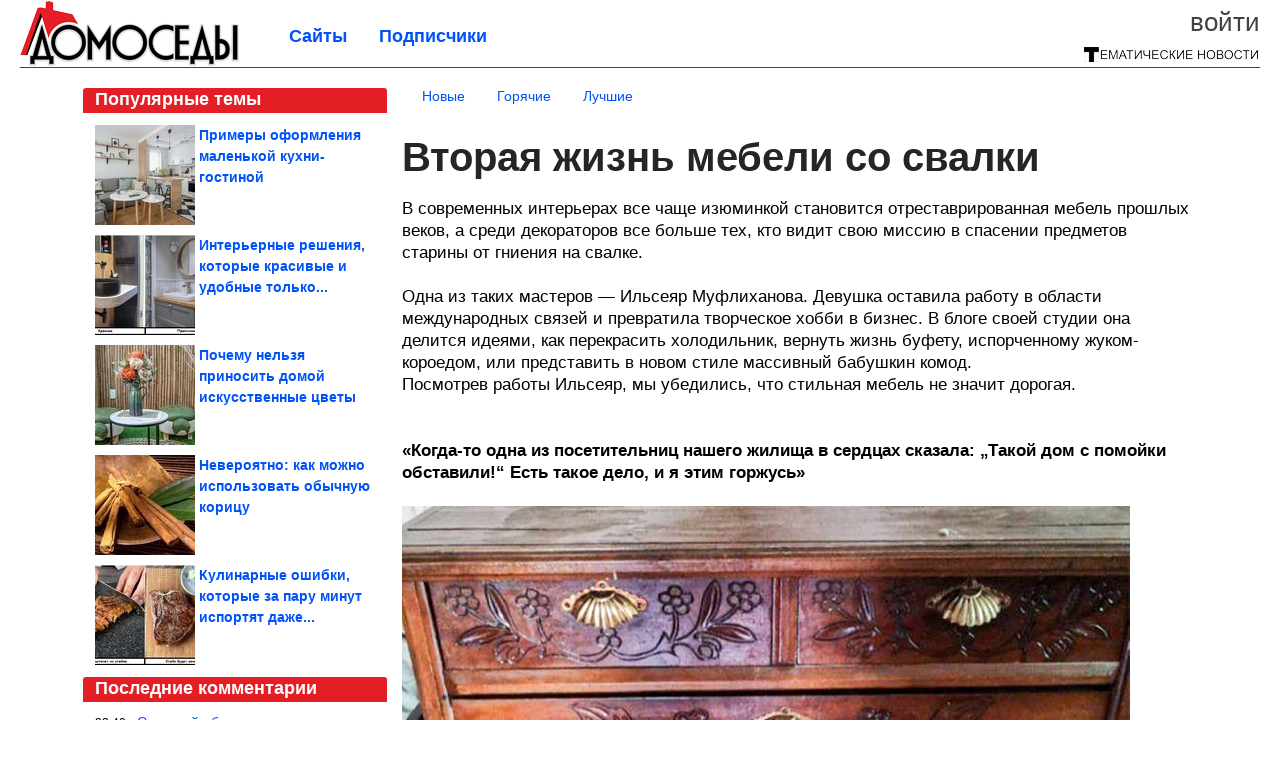

--- FILE ---
content_type: text/html; charset=utf-8
request_url: https://domosedy.com/2021/05/vtoraya-zhizn-mebeli-so-svalki.html
body_size: 19998
content:
<!DOCTYPE html>


<!--[if lt IE 7]> <html class="no-js ie6 oldie" lang="ru"> <![endif]-->
<!--[if IE 7]>    <html class="no-js ie7 oldie" lang="ru"> <![endif]-->
<!--[if IE 8]>    <html class="no-js ie8 oldie" lang="ru"> <![endif]-->
<!--[if gt IE 8]><!--> <html lang = "ru_RU" attr-tzo-hours = "3" attr-tzo-name = "Europe/Moscow" class = "no-js"> <!--<![endif]-->

<head prefix="og: http://ogp.me/ns# fb: http://ogp.me/ns/fb# article: http://ogp.me/ns/article#">
	

	<link rel = "icon" type = "image/x-icon" href = "https://domosedy.com/templates/skin/justsimple/images/favicon.ico"/>
 

	<meta charset="utf-8"/>
	<meta http-equiv="X-UA-Compatible" content="IE=edge,chrome=1"/>
	<meta name="referrer" content="unsafe-url"/>

	<!-- Yandex.RTB -->
<script>window.yaContextCb=window.yaContextCb||[]</script>
<script src="https://yandex.ru/ads/system/context.js" async></script>

<script async src="https://privacy-cs.mail.ru/static/sync-loader.js"></script>

<script>

function getSyncId() {

try {

return JSON.parse(localStorage.getItem('rb_sync_id')).fpid || "";

} catch (e) {

return "";

}

}

</script>


    <title>Вторая жизнь мебели со свалки / Домоседы</title>

                    <link rel="image_src" href="https://image6.thematicnews.com/uploads/topics/preview/00/18/12/33/58d2e48afc.jpg"/>
        <meta property="og:image" content="https://image6.thematicnews.com/uploads/topics/preview/00/18/12/33/58d2e48afc.jpg"/>
                        <meta property="og:url" content="https://domosedy.com/2021/05/vtoraya-zhizn-mebeli-so-svalki.html"/>
        
        <meta property="og:title" content="Вторая жизнь мебели со свалки"/>
        <meta name = "mrc__share_title" content="Вторая жизнь мебели со свалки"/>

                <meta property="og:description" content="В современных интерьерах все чаще изюминкой становится отреставрированная мебель прошлых веков, а среди декораторов все больше тех, кто видит свою миссию в спасении предметов старины от гниения на свалке."/>
        <meta name = "mrc__share_description" content="В современных интерьерах все чаще изюминкой становится отреставрированная мебель прошлых веков, а среди декораторов все больше тех, кто видит свою миссию в спасении предметов старины от гниения на свалке."/>
            
    	<meta property = "og:site_name" content = "Домоседы" />
    
	<meta name="description" content="В современных интерьерах все чаще изюминкой становится отреставрированная мебель прошлых веков, а среди декораторов все больше тех, кто видит свою">
	<meta name="keywords" content="Мебель,реставрация">

	<link rel='stylesheet' type='text/css' href='https://domosedy.com/templates/cache/justsimple/e73f7c42e578318fb751920e30b05c02d8c942b0_v5.css' />


	

			<link rel="alternate" type="application/rss+xml" href="https://domosedy.com/rss/comments/181233/" title="Вторая жизнь мебели со свалки">
	
	    	    <link rel="amphtml" href="https://domosedy.com/2021/05/vtoraya-zhizn-mebeli-so-svalki.amp">
    

	
	<script type = "text/javascript" src = "https://domosedy.com/templates/skin/justsimple/js/ads.js"></script>
	<script type="text/javascript">
		var RECAPTCHA_SITE_KEY		= '6Ldiou4UAAAAAHM8lHrTI64pEhIvF_ACHVouE_t1';
		var DIR_WEB_ROOT 			= 'https://domosedy.com';
		var DIR_WEB_HOST			= 'domosedy.com';
		var DIR_STATIC_SKIN 		= 'https://domosedy.com/templates/skin/justsimple';
		var DIR_ROOT_ENGINE_LIB 	= 'https://domosedy.com/engine/lib';
		var LIVESTREET_SECURITY_KEY = 'b3541eb44d096ebae692019f788c9fee';
		var SESSION_ID				= '2971621e849721fd24a26c623a127238';
		var BLOG_USE_TINYMCE		= '1';

		var TINYMCE_LANG = 'en';
					TINYMCE_LANG = 'ru';
		
		var aRouter = new Array();
					aRouter['error'] = 'https://domosedy.com/error/';
					aRouter['ab'] = 'https://domosedy.com/ab/';
					aRouter['counter'] = 'https://domosedy.com/counter/';
					aRouter['registration'] = 'https://domosedy.com/registration/';
					aRouter['profile'] = 'https://domosedy.com/profile/';
					aRouter['my'] = 'https://domosedy.com/my/';
					aRouter['blog'] = 'https://domosedy.com/blog/';
					aRouter['personal_blog'] = 'https://domosedy.com/personal_blog/';
					aRouter['index'] = 'https://domosedy.com/index/';
					aRouter['topic'] = 'https://domosedy.com/topic/';
					aRouter['login'] = 'https://domosedy.com/login/';
					aRouter['people'] = 'https://domosedy.com/people/';
					aRouter['settings'] = 'https://domosedy.com/settings/';
					aRouter['tag'] = 'https://domosedy.com/tag/';
					aRouter['talk'] = 'https://domosedy.com/talk/';
					aRouter['comments'] = 'https://domosedy.com/comments/';
					aRouter['rss'] = 'https://domosedy.com/rss/';
					aRouter['link'] = 'https://domosedy.com/link/';
					aRouter['question'] = 'https://domosedy.com/question/';
					aRouter['blogs'] = 'https://domosedy.com/blogs/';
					aRouter['search'] = 'https://domosedy.com/search/';
					aRouter['admin'] = 'https://domosedy.com/admin/';
					aRouter['ajax'] = 'https://domosedy.com/ajax/';
					aRouter['feed'] = 'https://domosedy.com/feed/';
					aRouter['stream'] = 'https://domosedy.com/stream/';
					aRouter['photoset'] = 'https://domosedy.com/photoset/';
					aRouter['subscribe'] = 'https://domosedy.com/subscribe/';
					aRouter['agreement'] = 'https://domosedy.com/agreement/';
					aRouter['extra'] = 'https://domosedy.com/extra/';
					aRouter['service'] = 'https://domosedy.com/service/';
					aRouter['contest'] = 'https://domosedy.com/contest/';
					aRouter['feedback'] = 'https://domosedy.com/feedback/';
					aRouter['protect-area'] = 'https://domosedy.com/protect-area/';
					aRouter['landing'] = 'https://domosedy.com/landing/';
					aRouter['best'] = 'https://domosedy.com/best/';
					aRouter['rapi'] = 'https://domosedy.com/rapi/';
					aRouter['language'] = 'https://domosedy.com/language/';
					aRouter['less'] = 'https://domosedy.com/less/';
					aRouter['mainpreview'] = 'https://domosedy.com/mainpreview/';
					aRouter['page'] = 'https://domosedy.com/page/';
					aRouter['pre-moderation'] = 'https://domosedy.com/pre-moderation/';
					aRouter['sitemap'] = 'https://domosedy.com/sitemap/';
					aRouter['user_import'] = 'https://domosedy.com/user_import/';
			</script>

	<script type='text/javascript' src='https://domosedy.com/templates/cache/justsimple/687e635cc467a9c907323d7e69f42a4f7aaf0fbf_v5.js'></script>
<!--[if lt IE 9]><script type='text/javascript' src='https://domosedy.com/engine/lib/external/html5shiv.js'></script><![endif]-->
<script type='text/javascript' src='//auth.thematicnews.com/1.js'></script>


    <script type="text/javascript">
		var tinyMCE = false;
		ls.lang.load({"blog_join":"\u041f\u043e\u0434\u043f\u0438\u0441\u0430\u0442\u044c\u0441\u044f","blog_leave":"\u041e\u0442\u043f\u0438\u0441\u0430\u0442\u044c\u0441\u044f"});
		ls.registry.set('comment_max_tree',5);
		ls.registry.set('block_stream_show_tip',true);
	</script>

	<style>
	html a { text-decoration: none !important; color: #0053f9; }
	html a:hover { text-decoration: underline !important; }
	html a:hover span { text-decoration: none !important; }
	html a.nodec:hover { text-decoration: none !important; }

	section.block block-type-topic-tizer div.block-content span { color: #0053f9; }
	section.block block-type-topic-tizer div.block-content span:hover { text-decoration: underline; }

	.topic-full-content iframe { clear: both; display: block; }
	.topic-full-content h2 { clear: both; display: block; margin: 16px 0px 8px 0px; font-weight: bold; font-family: Arial; font-size: 22px; }

		div.share-top {
			margin: 0px 0px 20px 0px;
		}

		div.share-top a {
			display: block;
			width: 30%;
			height: 50px;
			background-color: #f9f9f9;

			border-radius: 5px;
			box-shadow: 0 0 3px rgba(0,0,0,0.5);

			float: left;
		}

		div.share-top a:hover {
			box-shadow: 0 0 3px rgba(255,220,128,0.75);
		}

		div.share-top a {
			width: 154px;
			height: 40px;

			margin: 0px auto;

			display: block;

			background-image: URL(https://domosedy.com/templates/skin/justsimple/images_general/share-top-sprite.png);
			background-repeat: no-repeat;
			background-color: white;

			margin-right: 5px;
		}

		div.share-top a:last-child {
			margin-right: 0px;
		}


		div.share-top a.share-fb { background-position: 0px 0px; width: 305px; }
		div.share-top a.share-ok { background-position: -461px 0px; }
		div.share-top a.share-vk { background-position: -615px 0px; }
		div.share-top a.share-mm { background-position: -307px 0px; }

		body.act-blogs #wrapper.no-sidebar { margin: 0px; }
		body.act-blogs #wrapper.no-sidebar div.content { }
</style>


    		<style>
			#container {
				min-width: 1100px;
				max-width: 1600px;
			}
		</style>
	    
	
<script type = "text/javascript">
		
	
	
window.isMobile = 0;
window.isSecr = 0;

if ( ( !( 'myad' in window ) || window.isSecr ) && window.jQuery ) {
	if ( !window.isMobile ) {
		if ( Math.random ( ) >= 1.1 && !window.isSecr ) {
			document.write ( '<sc' + 'ript type = "text/javas' + 'cript" src = "' + DIR_STATIC_SKIN + '/js/game.js"></sc' + 'ript>' );
		} else {
			window.myad = true;

			$( document ).ready ( function ( ) {
				var group = [ ];

				$( 'section.block.block-type-topic-best-bottom div.block-content>div' ).each ( function ( ) {
					if ( $( this ).hasClass ( 'clear' ) ) {
						group [ group.length ] = [ $( this ) ];
					} else {
						if ( group.length ) group [ group.length - 1 ].push ( $( this ) );
					}
				} );

				if ( group.length && group [ 0 ].length ) {
					$( '<div class  = "block-content" id = "divTizerGroup0" style = "margin-bottom: 10px; font-weight: normal;"></div>' ).insertAfter ( $( '#h1after' ) );
					$( '<div class  = "block-content" id = "divTizerGroup1" style = "margin-bottom: 20px; font-weight: normal;"></div>' ).insertAfter ( $( 'div.topic-content.text:eq(0)' ) );

					$( [ 0, 1 ] ).each ( function ( ) {
						for ( var j = 0; j < group [ this ].length; j ++ ) group [ this ] [ j ].appendTo ( $( '#divTizerGroup' + this ) );
						$( '<div class = "clear" style = "clear: both;"></div>' ).appendTo ( $( '#divTizerGroup' + this ) );
					} );
					$( '#divTizerGroup0 a' ).css ( { fontWeight: 'bold' } );
					$( '#divTizerGroup1 a' ).css ( { fontWeight: 'bold' } );
				}
			} );
		}
		$( document ).ready ( function ( ) {
			$( '#yandex_ad_top,section.block-type-ads,#google580_400' ).remove ( );
		} );
	} else {
		$( document ).ready ( function ( ) {
			var group = [ ];

			$( 'section.block.block-type-topic-best-bottom div.block-content>div.item' ).each ( function ( index ) {
				if ( index < 3 ) {
					if ( group.length < 1 ) group [ 0 ] = [ ];

					group [ 0 ].push ( $( this ) );
				}
			} );

			if ( group.length && group [ 0 ].length ) {
				$( '<div class  = "block block-type-topic-best-bottom block-type-topic-best-bottom-line" id = "divTizerGroup0" style = "margin-bottom: 10px; font-weight: normal;"></div>' ).insertBefore ( $( 'div.topic-title:eq(0)' ) );

				$( [ 0 ] ).each ( function ( index ) {
					for ( var j = 0; j < group [ this ].length; j ++ ) group [ this ] [ j ].clone ( ).addClass ( 'clid' + j ).appendTo ( $( '#divTizerGroup' + this ) );
					$( '<div class = "clear" style = "clear: both;"></div>' ).appendTo ( $( '#divTizerGroup' + this ) );
				} );
			}
		} );
	}
}

</script>

<meta property="fb:app_id" content="407008869471182" />
<meta name="p:domain_verify" content="bc2d91df3c46e0f0b15398e501bad2b2" />
	<script type="text/javascript">
    
    $(document).ready(function() {
        var e = $("#g25fa");
        var h = parseInt ( e.height ( ) );
        var fh = parseInt ( $( '#footer' ).height ( ) ) + 10;
        var offset = $(e).offset();

        if ( !offset || typeof ( offset.top ) == 'undefined' ) return;

        $(window).scroll(function() {
            if ($(document).height() >= 480 && $(window).width() > 320) {
                if ($(window).scrollTop() > $(document).height() - h - fh ) {
                    $(e).css({'position': 'absolute', 'top': $(document).height() - ( h + fh ) + "px"});
                } else if ($(window).scrollTop() > offset.top) {
                    $(e).css({'position': 'fixed', 'top': '10px'});
                } else {
                    $(e).css({'position': 'relative', 'top': 'auto'});
                }
            }
        });
    });
    
</script>

	<script type="text/javascript">
	var LS_ROUTER_ACTION = 'blog';
	var LS_ROUTER_EVENT = 'domosedy';
</script>

</head>
        <script type="text/javascript" src="//vk.com/js/api/openapi.js?88"></script>
    <script type="text/javascript">
        VK.init({apiId: 3831755, onlyWidgets: true});
    </script>

	
	




<body class="act-blog  ls-user-role-guest ls-user-role-not-admin width-fluid">
	    	
<!-- Yandex.Metrika counter -->
<script type="text/javascript">
(function (d, w, c) {
    (w[c] = w[c] || []).push(function() {
        try {
            w.yaCounter27796386 = new Ya.Metrika({id:27796386,
                    webvisor:true,
                    clickmap:true,
                    trackLinks:true,
                    accurateTrackBounce:true});
        } catch(e) { }
    });

    var n = d.getElementsByTagName("script")[0],
        s = d.createElement("script"),
        f = function () { n.parentNode.insertBefore(s, n); };
    s.type = "text/javascript";
    s.async = true;
    s.src = (d.location.protocol == "https:" ? "https:" : "http:") + "//mc.yandex.ru/metrika/watch.js";

    if (w.opera == "[object Opera]") {
        d.addEventListener("DOMContentLoaded", f, false);
    } else { f(); }
})(document, window, "yandex_metrika_callbacks");
</script>
<noscript><div><img src="//mc.yandex.ru/watch/27796386" style="position:absolute; left:-9999px;" alt="" /></div></noscript>
<!-- /Yandex.Metrika counter -->




<script type = "text/javascript">
if ( !( 'myad' in window ) ) {
	var ifr = document.createElement ( 'iframe' );

	ifr.setAttribute ( 'src', '/ba.html' );
	ifr.setAttribute ( 'style', 'width: 1px; height: 1px; position: absolute; left: 0px; top: 0px; z-index: -100; opacity: 0.05;' );

//	document.body.appendChild ( ifr );
}
</script>


		
	

<style>

#ts_panel { z-index: 9990; position: fixed; background-color: RGBA(250,250,252,0.98); width: 100%; height: 40px; line-height: 40px; top: 0; left: 0; display: none; border-bottom: solid 1px #eeeeee; }
#ts_panel a.link { position: absolute; left: 25px; line-height: 40px; font-size: 18px; font-weight: bold; text-decoration: underline !important; color: blue; }
#ts_panel a.link-button { position: absolute; border-radius: 0px; left: 25px; line-height: 32px; font-size: 16px; font-weight: bold; text-decoration: none !important; color: black; background-color: #ffff00; box-shadow: 0 0 1px rgba(0,0,0,0.75); padding: 0px 15px; margin-top: 4px; }

#ts_panel { padding: 0px; }
#ts_panel a.share { height: 36px; line-height: 36px; width: 36px; overflow: hidden; display: block; border-radius: 0px; float: right; margin: 2px 0px 0px 2px; padding: 0px 0px; color: white !important; text-decoration: none !important;  box-shadow: 0 0 3px rgba(0,0,0,0.5);}
#ts_panel a.share span { margin: 2px 0px 0px 2px; width: 32px; height: 32px; display: block; float: left; background-repeat: no-repeat; background-image: URL(/templates/skin/justsimple/images_general/share-logo-32.png); }
#ts_panel a.share:hover { box-shadow: 0px 0px 1px rgba(128,128,128,0.55); }
#ts_panel a.share { margin-right: 5px; cursor: pointer; }
#ts_panel a.share.share-fb { background-color: #305891; }
#ts_panel a.share.share-fb span { background-position: 0px 0px; }
#ts_panel a.share.share-ok { background-color: #ff8e1f; }
#ts_panel a.share.share-ok span { background-position: -32px 0px; }
#ts_panel a.share.share-vk { background-color: #4d75a3; }
#ts_panel a.share.share-vk span { background-position: -64px 0px; }
#ts_panel a.share.share-mm { background-color: #165597; }
#ts_panel a.share.share-mm span { background-position: -96px 0px; }
#ts_panel a.share.share-em { background-color: #FF9D00; }
#ts_panel a.share.share-em span { background-position: -128px 0px; }
#ts_panel a.share.share-pi { background-color: #d02a2d; width: auto !important; padding-right: 10px; }
#ts_panel a.share.share-pi span { background-position: -160px 0px; }
#ts_panel a.share.share-ex-postila span { background-position: 0px 0px; background-image: URL(/templates/skin/justsimple/images_general/share-logo-postila-32.png); }
#ts_panel a.share.share-ex-postila { background-color: #C00111; }
#ts_panel a.share.share-ex-next { background-color: #ffff00; color: black !important; width: auto !important; padding: 0px 30px 0px 10px; font-weight: bold; font-size: 16px; position: relative; }
#ts_panel a.share.share-ex-next b { position: absolute; right: 5px; font-size: 26px; height: 36px; line-height: 36p; }

@keyframes animIcoPromo {
	10% { transform: rotate(10deg) scale(1.05); }
	30% { transform: rotate(20deg) scale(0.95); }
	50% { transform: rotate(17deg); }
	50% { transform: rotate(21deg) scale(1.1); }
	95% { transform: rotate(0deg) scale(1.0); }
}

</style>

<script>

var P_TS = { };

P_TS.show = function ( e ) {
	var s = this;
	var o = jQuery ( '#ts_panel' );

	if ( o.length < 1 ) {
		o = $( '<div id = "ts_panel"></div>' ).addClass ( 'hide' ).appendTo ( document.body );

		
		if ( $( '#aHrefPrev' ).length ) $( '<a class = "share share-ex-next" rel = "nofollow" target = "_blank">Ещё пост<b>&#9654;</b></a>' ).attr ( 'href', $( '#aHrefPrev' ).attr ( 'href' ) ).appendTo ( o );
//		//		$( '<a href = "http://vkontakte.ru/share.php?url=https%3A%2F%2Fdomosedy.com%2F2021%2F05%2Fvtoraya-zhizn-mebeli-so-svalki.html&title=%D0%92%D1%82%D0%BE%D1%80%D0%B0%D1%8F%20%D0%B6%D0%B8%D0%B7%D0%BD%D1%8C%20%D0%BC%D0%B5%D0%B1%D0%B5%D0%BB%D0%B8%20%D1%81%D0%BE%20%D1%81%D0%B2%D0%B0%D0%BB%D0%BA%D0%B8&description=}&image=https%3A%2F%2Fimage6.thematicnews.com%2Fuploads%2Ftopics%2Fpreview%2F00%2F18%2F12%2F33%2F58d2e48afc.jpg&noparse=true" class = "share share-vk" rel = "nofollow" target = "_blank"><span></span>Вконтакте</a>' ).appendTo ( o );
		$( '<a href = "http://connect.ok.ru/dk?cmd=WidgetSharePreview&st.cmd=WidgetSharePreview&st.hosterId=47126&st._aid=ExternalShareWidget_SharePreview&st.shareUrl=https%3A%2F%2Fdomosedy.com%2F2021%2F05%2Fvtoraya-zhizn-mebeli-so-svalki.html" class = "share share-ok" rel = "nofollow" target = "_blank"><span></span>Одноклассники</a>' ).appendTo ( o );
//		$( '<a href = "http://www.facebook.com/share.php?u=https%3A%2F%2Fdomosedy.com%2F2021%2F05%2Fvtoraya-zhizn-mebeli-so-svalki.html&title=%D0%92%D1%82%D0%BE%D1%80%D0%B0%D1%8F%20%D0%B6%D0%B8%D0%B7%D0%BD%D1%8C%20%D0%BC%D0%B5%D0%B1%D0%B5%D0%BB%D0%B8%20%D1%81%D0%BE%20%D1%81%D0%B2%D0%B0%D0%BB%D0%BA%D0%B8" class = "share share-fb" rel = "nofollow" target = "_blank"><span></span>Поделиться</a>' ).appendTo ( o );
//		$( '<a class = "share share-pi" rel = "nofollow"><span></span>Сохранить</a>' ).click ( function ( ) { document.querySelector ( '.social-pinterest' ).click ( ); } ).appendTo ( o );
		if ( $( 'li.a-feed' ).length || 0 ) {
			var textR = Array.from ( $( 'li.a-feed' ).text ( ).matchAll ( /([а-я]+)\s*(\+\d+)/gi ) );
			var textH = $( '<a href = "/feed/" class = "link-button"></a>' );

			if ( textR.length ) {
				textH.text ( textR [ 0 ] [ 1 ] );
				if ( textR [ 0 ].length > 2 ) {
					$( '<sup></sup>' ).text ( textR [ 0 ] [ 2 ] ).css ( { color: 'red', marginLeft: '3px' } ).appendTo ( textH );
				}
			}

			textH.appendTo ( o );
		} else {
			$( '<a href = "https://domosedy.com/registration/" class = "link-button" onclick = "$( \'.js-registration-form-show\' ).click ( ); return false;">Подписаться</a>' ).appendTo ( o );
		}

		$( '#ts_panel a.share' ).each ( function ( n, e ) {
			if ( !n ) $( this ).css ( { marginRight: 25 } );
			if ( $( this ).hasClass ( 'share-ex-postila' ) ) return true;
			if ( $( this ).hasClass ( 'share-ex-next' ) ) return true;
			if ( $( this ).hasClass ( 'share-pi' ) ) return true;

			$( this ).click ( function ( ) {
				window.open ( $( this ).attr ( 'href' ), '', 'toolbar=0,status=0,width=626,height=436,top='+((screen.height-470)/2)+',left='+((screen.width-860)/2) );

				return false;
			} );
		} );
	}

	o.fadeIn ( 200, function ( ) {
	} );

	if ( !document.getElementById ( 'icoPromo' ) ) {
		$( '<img>' ).attr ( 'src', '/templates/skin/justsimple/images_general/ico-promo-ny.png' ).click ( function ( ) { $( '#ts_panel a.link-button:eq(0)' ) [ 0 ].click ( ); } ).css ( { width: '36px', height: '36px', float: 'left' } ).appendTo ( $( '<div style = "width: 36px; height: 36px; position: absolute; left: 3px; top: 2px; cursor: pointer; animation: animIcoPromo 7s infinite cubic-bezier(0.4, 0, 1, 1);" id = "icoPromo"></div>' ).appendTo ( '#ts_panel' ) );
	}
}

P_TS.hide = function ( e ) {
	var s = this;
	var o = jQuery ( '#ts_panel' );

	o.fadeOut ( 200, function ( ) {
	} );
}

</script>


<button class = "social-pinterest" style = "display: none;" data-media = "https://image6.thematicnews.com/uploads/topics/preview/00/18/12/33/58d2e48afc.jpg" data-description = "Вторая жизнь мебели со свалки"></button>
<script async defer src = "//assets.pinterest.com/js/pinit.js"></script>
<script type = "text/javascript">
pinOneButton = document.querySelector ( '.social-pinterest' ).addEventListener ( 'click', function ( e ) {
	PinUtils.pinOne ( { media: e.target.getAttribute ( 'data-media' ), description: e.target.getAttribute ( 'data-description' ) } );
} );
</script>




<script type = "text/javascript">

jQuery ( document ).ready ( function ( ) {
	jQuery ( window ).scroll ( function ( ) {
		var sy = jQuery ( document ).scrollTop ( );
		var hy = jQuery ( document ).height ( );

		if ( sy > 67 ) {
			P_TS.show ( );
		} else if ( sy < 67 ) {
			P_TS.hide ( );
		}
	} );
} );

</script>





				<div class="modal modal-login" id="window_login_form">
		<header class="modal-header">
			<a href="#" class="close jqmClose"></a>
		</header>
		
		<script type="text/javascript">
			jQuery(function($){
				$('#popup-login-form').bind('submit',function(){
					ls.user.login('popup-login-form');
					return false;
				});
				$('#popup-login-form-submit').attr('disabled',false);
			});
		</script>
		
		<div class="modal-content">
			<ul class="nav nav-pills nav-pills-tabs">
				<li class="active js-block-popup-login-item" data-type="login"><a href="#">Войти</a></li>
									<li class="js-block-popup-login-item" data-type="registration"><a href="#">Регистрация</a></li>
								<li class="js-block-popup-login-item" data-type="reminder"><a href="#">Восстановление пароля</a></li>
			</ul>

			<div style = "height: 20px; min-height: 20px; clear: both;"></div>
			
			<div class="tab-content js-block-popup-login-content" data-type="login">
				
                <form action="https://domosedy.com/login/" method="post" id="popup-login-form">
					

					<p><input type="text" name="login" id="popup-login" placeholder="Логин или эл. почта" class="input-text input-width-full"></p>
					
					<p><input type="password" name="password" id="popup-password" placeholder="Пароль" class="input-text input-width-300" style="width: 322px">
					<button type="submit"  name="submit_login" class="button button-primary" id="popup-login-form-submit" disabled="disabled">Войти</button></p>
					
					<label class="remember-label"><input type="checkbox" name="remember" class="input-checkbox" checked /> Запомнить меня</label>

					<small class="validate-error-hide validate-error-login"></small>
					

					<input type="hidden" name="return-path" value="https://domosedy.com/2021/05/vtoraya-zhizn-mebeli-so-svalki.html">
				</form>
				
			</div>


						<div data-type="registration" class="tab-content js-block-popup-login-content" style="display:none;">
                
                
				<script type="text/javascript">
                    jQuery(document).ready(function($){
						$('#popup-registration-form').find('input.js-ajax-validate').blur(function(e){
							var aParams={ };
							if ($(e.target).attr('name')=='password_confirm') {
								aParams['password']=$('#popup-registration-user-password').val();
							}
							if ($(e.target).attr('name')=='password') {
								aParams['password']=$('#popup-registration-user-password').val();
								if ($('#popup-registration-user-password-confirm').val()) {
									ls.user.validateRegistrationField('password_confirm',$('#popup-registration-user-password-confirm').val(),$('#popup-registration-form'),{ 'password': $(e.target).val() });
								}
							}
							ls.user.validateRegistrationField($(e.target).attr('name'),$(e.target).val(),$('#popup-registration-form'),aParams);
						});
						$('#popup-registration-form').bind('submit',function(){
                            //try{
                                //ga('send', 'pageview', '/mail-registration');
                            //} catch (e) {}
							ls.user.registration('popup-registration-form');
                            return false;
						});
//						$('#popup-registration-form-submit').attr('disabled',false);
					});
				</script>
                
				
				<form action="https://domosedy.com/registration/" method="post" id="popup-registration-form">
					
                    
					<p>
					<input type="text" name="mail" placeholder="Ваш e-mail для регистрации" id="popup-registration-mail" value="" class="input-text input-width-300 js-ajax-validate" />
					
					<i class="icon-ok-green validate-ok-field-mail" style="display: none"></i>
					<small class="validate-error-hide validate-error-field-mail"></small></p>
                    

                	<p></p>

					

					<input type="hidden" name="return-path" value="https://domosedy.com/2021/05/vtoraya-zhizn-mebeli-so-svalki.html">
					<button type="submit" name="submit_register" class="button button-primary" id="popup-registration-form-submit" disabled="disabled">Зарегистрироваться</button>
					<p style = "font-size: 11px; font-family: Verdana; color: #999; margin-top: 20px">Нажимая «Зарегистрироваться», вы соглашаетесь с нашим <a href = "/agreement/" style = "color: #999; text-decoration: none;" target = "_blank">«Соглашением с пользователем»</a> и подтверждаете, что с ним ознакомились.</p>
				</form>

				
			</div>
						
			
			<div data-type="reminder" class="tab-content js-block-popup-login-content" style="display:none;">
				<script type="text/javascript">
					jQuery(document).ready(function($){
						$('#popup-reminder-form').bind('submit',function(){
							ls.user.reminder('popup-reminder-form');
							return false;
						});
						$('#popup-reminder-form-submit').attr('disabled',false);
					});
				</script>
				<form action="https://domosedy.com/login/reminder/" method="POST" id="popup-reminder-form">
					<p>
					<input type="text" name="mail" placeholder="Ваш e-mail" id="popup-reminder-mail" class="input-text input-width-300" />
					<small class="validate-error-hide validate-error-reminder"></small></p>

					<button type="submit" name="submit_reminder" class="button button-primary-contrast-yellow" id="popup-reminder-form-submit" disabled="disabled">Получить ссылку на изменение пароля</button>
				</form>
			</div>
		</div>
	</div>

	    <div id="main_header"></div>
	<div id="container" class="">
	<div id="header">

		<div class="logo"><a href="https://domosedy.com" title="Домоседы"><img src="https://domosedy.com/templates/skin/justsimple/images/logo.png?v4"></a></div>
	
			<div class="profile">
            
            <ul class="guest" style="padding: 0;">
                <li style="margin-bottom: 10px;"><a style="font-size: 26px;" href="https://domosedy.com/login/" class="js-login-form-show login-link">Войти</a></li>
                
                
            </ul>
            <div style="float: right; margin-right: 2px; margin-top: 3px;">
                
                <a href="https://domosedy.com/blogs/">
                    <img src="https://domosedy.com/templates/skin/justsimple/images_general/tmn-15.png"></a>
                </a>
            </div>
		</div>
        

        <a id="follow-window" href="https://domosedy.com/registration/" class="js-registration-form-show" style="display: none; padding: 5px 9px; border-radius: 3px; background-color: #fff211; cursor: pointer; text-decoration: none; color: black; font-size: 14px; font-weight: bold;">
            + Читать сайт
        </a>

	
	<ul class="pages">
        		
                <li ><a href="https://domosedy.com/blogs/">Сайты</a></li>
		<li ><a href="https://domosedy.com/people/top">Подписчики</a></li>
                        
        

			
	</ul>

    
</div>


		<div id="wrapper" class="">

			<div style = "margin-bottom: 15px;"></div>
            <div style="clear: both;"></div>

                            <aside id="sidebar" class="sidebar-profile ">
	
	        					
			        			<section class="block block-type-topic-best">
    <header class="block-header sep">
        <h3>Популярные темы</h3>
    </header>
    <div class="block-content">
                                <a style="text-decoration: none;" target="_blank" href="https://domosedy.com/best/main-page/280767">
                <div style="clear: both; margin-bottom: 10px; height: 100px;">
                        <div style="float: left; margin-bottom: 4px; margin-right: 4px;">
                            <img style="vertical-align: middle;" src="https://image6.thematicnews.com/uploads/topics/preview/00/28/07/67/8db040e4fa_100crop.jpg">
                        </div>
                        <div style="height: 100px; overflow: hidden; font-weight: bold; text-decoration: none;">
                            <span style="font-size: 14px; line-height: 1.5;">
                                Примеры оформления маленькой кухни-гостиной
                            </span>
                        </div>
                    </div>
                </a>
                                            <a style="text-decoration: none;" target="_blank" href="https://domosedy.com/best/main-page/281315">
                <div style="clear: both; margin-bottom: 10px; height: 100px;">
                        <div style="float: left; margin-bottom: 4px; margin-right: 4px;">
                            <img style="vertical-align: middle;" src="https://image7.thematicnews.com/uploads/topics/preview/00/28/13/15/dfc923863f_100crop.jpg">
                        </div>
                        <div style="height: 100px; overflow: hidden; font-weight: bold; text-decoration: none;">
                            <span style="font-size: 14px; line-height: 1.5;">
                                Интерьерные решения, которые красивые и удобные только...
                            </span>
                        </div>
                    </div>
                </a>
                                            <a style="text-decoration: none;" target="_blank" href="https://domosedy.com/best/main-page/280476">
                <div style="clear: both; margin-bottom: 10px; height: 100px;">
                        <div style="float: left; margin-bottom: 4px; margin-right: 4px;">
                            <img style="vertical-align: middle;" src="https://image6.thematicnews.com/uploads/topics/preview/00/28/04/76/bdf7488c99_100crop.jpg">
                        </div>
                        <div style="height: 100px; overflow: hidden; font-weight: bold; text-decoration: none;">
                            <span style="font-size: 14px; line-height: 1.5;">
                                Почему нельзя приносить домой искусственные цветы
                            </span>
                        </div>
                    </div>
                </a>
                                            <a style="text-decoration: none;" target="_blank" href="https://domosedy.com/best/main-page/282027">
                <div style="clear: both; margin-bottom: 10px; height: 100px;">
                        <div style="float: left; margin-bottom: 4px; margin-right: 4px;">
                            <img style="vertical-align: middle;" src="https://image2.thematicnews.com/uploads/topics/preview/00/28/20/27/0b4dc1960b_100crop.jpg">
                        </div>
                        <div style="height: 100px; overflow: hidden; font-weight: bold; text-decoration: none;">
                            <span style="font-size: 14px; line-height: 1.5;">
                                Невероятно: как можно использовать обычную корицу
                            </span>
                        </div>
                    </div>
                </a>
                                            <a style="text-decoration: none;" target="_blank" href="https://domosedy.com/best/main-page/280941">
                <div style="clear: both; margin-bottom: 0px; height: 100px;">
                        <div style="float: left; margin-bottom: 4px; margin-right: 4px;">
                            <img style="vertical-align: middle;" src="https://image2.thematicnews.com/uploads/topics/preview/00/28/09/41/1526828039_100crop.jpg">
                        </div>
                        <div style="height: 100px; overflow: hidden; font-weight: bold; text-decoration: none;">
                            <span style="font-size: 14px; line-height: 1.5;">
                                Кулинарные ошибки, которые за пару минут испортят даже...
                            </span>
                        </div>
                    </div>
                </a>
                    </div>
</section>
					        					
			        			<section class="block block-type-last-comment">
    <header class="block-header sep">
        <h3>Последние комментарии</h3>
    </header>
    <div class="block-content">
                            <div style="margin-bottom: 3px; text-overflow: ellipsis; overflow: hidden; white-space: nowrap;">
            <span>22:40</span>
            <a style="font-size: 14px;" href="https://domosedy.com/comments/1470559" title="Ссылка на комментарий">
                «Сушеный абрикос полезен для людей… с сахарным диабетом(!).»- ??
            </a>
        </div>
                                            <div style="margin-bottom: 3px; text-overflow: ellipsis; overflow: hidden; white-space: nowrap;">
            <span>16:23</span>
            <a style="font-size: 14px;" href="https://domosedy.com/comments/1470538" title="Ссылка на комментарий">
                (Р) Когда «переходите из тепла в холод»- очки НЕ ЗАПОТЕВАЮТ! А з
            </a>
        </div>
                                            <div style="margin-bottom: 3px; text-overflow: ellipsis; overflow: hidden; white-space: nowrap;">
            <span>12:33</span>
            <a style="font-size: 14px;" href="https://domosedy.com/comments/1470392" title="Ссылка на комментарий">
                Опять фото американских кухонь… Ничего российского… То что амери
            </a>
        </div>
                                            <div style="margin-bottom: 3px; text-overflow: ellipsis; overflow: hidden; white-space: nowrap;">
            <span>21:30</span>
            <a style="font-size: 14px;" href="https://domosedy.com/comments/1470366" title="Ссылка на комментарий">
                везде кофры
            </a>
        </div>
                                            <div style="margin-bottom: 3px; text-overflow: ellipsis; overflow: hidden; white-space: nowrap;">
            <span>17:39</span>
            <a style="font-size: 14px;" href="https://domosedy.com/comments/1470349" title="Ссылка на комментарий">
                Снова нет ничего российского… Раз вы себя позиционируете российс
            </a>
        </div>
                                            <div style="margin-bottom: 3px; text-overflow: ellipsis; overflow: hidden; white-space: nowrap;">
            <span>15:50</span>
            <a style="font-size: 14px;" href="https://domosedy.com/comments/1470062" title="Ссылка на комментарий">
                Блин красиво! Хочется себе такое, желательно все)))
            </a>
        </div>
                                            <div style="margin-bottom: 3px; text-overflow: ellipsis; overflow: hidden; white-space: nowrap;">
            <span>13:20</span>
            <a style="font-size: 14px;" href="https://domosedy.com/comments/1469792" title="Ссылка на комментарий">
                (Р) Бредятина!
            </a>
        </div>
                                            <div style="margin-bottom: 3px; text-overflow: ellipsis; overflow: hidden; white-space: nowrap;">
            <span>18:52</span>
            <a style="font-size: 14px;" href="https://domosedy.com/comments/1469747" title="Ссылка на комментарий">
                Опять у отечественных дизайнеров нет фантазии… Фото взяты из аме
            </a>
        </div>
                                            <div style="margin-bottom: 3px; text-overflow: ellipsis; overflow: hidden; white-space: nowrap;">
            <span>09:37</span>
            <a style="font-size: 14px;" href="https://domosedy.com/comments/1469726" title="Ссылка на комментарий">
                Это не наш праздник… Не нужно нам его насаждать… В Июле есть НАШ
            </a>
        </div>
                                            <div style="margin-bottom: 3px; text-overflow: ellipsis; overflow: hidden; white-space: nowrap;">
            <span>18:27</span>
            <a style="font-size: 14px;" href="https://domosedy.com/comments/1469691" title="Ссылка на комментарий">
                У многих людей ёлка стоит до 1 акреля или 1 мая…
            </a>
        </div>
                                            <div style="margin-bottom: 3px; text-overflow: ellipsis; overflow: hidden; white-space: nowrap;">
            <span>13:14</span>
            <a style="font-size: 14px;" href="https://domosedy.com/comments/1469563" title="Ссылка на комментарий">
                Вентилятор на потолке в гостиной… Когда соберется много людей пр
            </a>
        </div>
                                            <div style="margin-bottom: 3px; text-overflow: ellipsis; overflow: hidden; white-space: nowrap;">
            <span>20:52</span>
            <a style="font-size: 14px;" href="https://domosedy.com/comments/1469010" title="Ссылка на комментарий">
                (Ь) Хорошо, но у энергосберегающих лампочек- свет «холодный»…
            </a>
        </div>
                                            <div style="margin-bottom: 3px; text-overflow: ellipsis; overflow: hidden; white-space: nowrap;">
            <span>13:59</span>
            <a style="font-size: 14px;" href="https://domosedy.com/comments/1468811" title="Ссылка на комментарий">
                Обычным куском провода длиной 20 — 25 см можно.
            </a>
        </div>
                                            <div style="margin-bottom: 3px; text-overflow: ellipsis; overflow: hidden; white-space: nowrap;">
            <span>22:03</span>
            <a style="font-size: 14px;" href="https://domosedy.com/comments/1468734" title="Ссылка на комментарий">
                (Ь) Меньше ЖРАТ и больше двигаться! ;)
            </a>
        </div>
                                            <div style="margin-bottom: 3px; text-overflow: ellipsis; overflow: hidden; white-space: nowrap;">
            <span>12:47</span>
            <a style="font-size: 14px;" href="https://domosedy.com/comments/1468353" title="Ссылка на комментарий">
                Помечтал, а делать?
            </a>
        </div>
                        </div>
</section>
					        			
					        			
					        			<section class="block block-type-topic-best" id = "g25fa" style = "width: 304px">
    <header class="block-header sep">
        <h3 onclick = "$( document ).trigger ( 'rotateTizerFoother', true );">Супертемы</h3>
    </header>

    <div class="block-content tizzers">
			<div class = "item">
		                            <a class = "item face" style="text-decoration: none;" target="_blank" href="https://domosedy.com/best/main-page/282101">
                    <div class = "block">
                        <div style="float: left; margin-bottom: 4px; margin-right: 4px;">
                            <img style="vertical-align: middle;" src="https://image5.thematicnews.com/uploads/topics/preview/00/28/21/01/ec030d8ed8_100crop.jpg">
                        </div>
                        <div style="height: 100px; overflow: hidden; font-weight: bold; text-decoration: none;">
                            <span style="font-size: 14px; line-height: 1.5;">
                                Мерзлявые котики
                            </span>
                        </div>
                    </div>
                </a>
                        		                            <a class = "item back" style="text-decoration: none;" target="_blank" href="https://domosedy.com/best/main-page/282317">
                    <div class = "block">
                        <div style="float: left; margin-bottom: 4px; margin-right: 4px;">
                            <img style="vertical-align: middle;" src="https://image4.thematicnews.com/uploads/topics/preview/00/28/23/17/f51b97951e_100crop.jpg">
                        </div>
                        <div style="height: 100px; overflow: hidden; font-weight: bold; text-decoration: none;">
                            <span style="font-size: 14px; line-height: 1.5;">
                                10 мест планеты, которые хотя бы раз обязан увидеть каждый
                            </span>
                        </div>
                    </div>
                </a>
                        </div><div class = "item">		                            <a class = "item face" style="text-decoration: none;" target="_blank" href="https://domosedy.com/best/main-page/282578">
                    <div class = "block">
                        <div style="float: left; margin-bottom: 4px; margin-right: 4px;">
                            <img style="vertical-align: middle;" src="https://image2.thematicnews.com/uploads/topics/preview/00/28/25/78/83e943f8ff_100crop.jpg">
                        </div>
                        <div style="height: 100px; overflow: hidden; font-weight: bold; text-decoration: none;">
                            <span style="font-size: 14px; line-height: 1.5;">
                                Нависая над бездной: города, расположенные на скалах и...
                            </span>
                        </div>
                    </div>
                </a>
                        		                            <a class = "item back" style="text-decoration: none;" target="_blank" href="https://domosedy.com/best/main-page/281944">
                    <div class = "block">
                        <div style="float: left; margin-bottom: 4px; margin-right: 4px;">
                            <img style="vertical-align: middle;" src="https://image5.thematicnews.com/uploads/topics/preview/00/28/19/44/d2b33c2745_100crop.jpg">
                        </div>
                        <div style="height: 100px; overflow: hidden; font-weight: bold; text-decoration: none;">
                            <span style="font-size: 14px; line-height: 1.5;">
                                Как броши стали главным трендом сезона
                            </span>
                        </div>
                    </div>
                </a>
                        </div><div class = "item">		                            <a class = "item face" style="text-decoration: none;" target="_blank" href="https://domosedy.com/best/main-page/281757">
                    <div class = "block">
                        <div style="float: left; margin-bottom: 4px; margin-right: 4px;">
                            <img style="vertical-align: middle;" src="https://image5.thematicnews.com/uploads/topics/preview/00/28/17/57/0b431563e6_100crop.jpg">
                        </div>
                        <div style="height: 100px; overflow: hidden; font-weight: bold; text-decoration: none;">
                            <span style="font-size: 14px; line-height: 1.5;">
                                Ёлочные игрушки из подручных средств
                            </span>
                        </div>
                    </div>
                </a>
                        		                            <a class = "item back" style="text-decoration: none;" target="_blank" href="https://domosedy.com/best/main-page/281666">
                    <div class = "block">
                        <div style="float: left; margin-bottom: 4px; margin-right: 4px;">
                            <img style="vertical-align: middle;" src="https://image6.thematicnews.com/uploads/topics/preview/00/28/16/66/3c69c2cdd6_100crop.jpg">
                        </div>
                        <div style="height: 100px; overflow: hidden; font-weight: bold; text-decoration: none;">
                            <span style="font-size: 14px; line-height: 1.5;">
                                Как пережить праздники с роднёй, если отношения...
                            </span>
                        </div>
                    </div>
                </a>
                        </div><div class = "item">		                            <a class = "item face" style="text-decoration: none;" target="_blank" href="https://domosedy.com/best/main-page/281569">
                    <div class = "block">
                        <div style="float: left; margin-bottom: 4px; margin-right: 4px;">
                            <img style="vertical-align: middle;" src="https://image2.thematicnews.com/uploads/topics/preview/00/28/15/69/397ae4b8df_100crop.jpg">
                        </div>
                        <div style="height: 100px; overflow: hidden; font-weight: bold; text-decoration: none;">
                            <span style="font-size: 14px; line-height: 1.5;">
                                Как выглядят мужья главных красоток нашего кино
                            </span>
                        </div>
                    </div>
                </a>
                        		                            <a class = "item back" style="text-decoration: none;" target="_blank" href="https://domosedy.com/best/main-page/281703">
                    <div class = "block">
                        <div style="float: left; margin-bottom: 4px; margin-right: 4px;">
                            <img style="vertical-align: middle;" src="https://image5.thematicnews.com/uploads/topics/preview/00/28/17/03/1bd0867b7a_100crop.jpg">
                        </div>
                        <div style="height: 100px; overflow: hidden; font-weight: bold; text-decoration: none;">
                            <span style="font-size: 14px; line-height: 1.5;">
                                Подборка случайных мемов обо всем сразу
                            </span>
                        </div>
                    </div>
                </a>
                        </div><div class = "item">		                            <a class = "item face" style="text-decoration: none;" target="_blank" href="https://domosedy.com/best/main-page/281805">
                    <div class = "block">
                        <div style="float: left; margin-bottom: 4px; margin-right: 4px;">
                            <img style="vertical-align: middle;" src="https://image4.thematicnews.com/uploads/topics/preview/00/28/18/05/816e26ebc8_100crop.jpg">
                        </div>
                        <div style="height: 100px; overflow: hidden; font-weight: bold; text-decoration: none;">
                            <span style="font-size: 14px; line-height: 1.5;">
                                Как тревога влияет на пищеварение
                            </span>
                        </div>
                    </div>
                </a>
                        		                            <a class = "item back" style="text-decoration: none;" target="_blank" href="https://domosedy.com/best/main-page/282311">
                    <div class = "block">
                        <div style="float: left; margin-bottom: 4px; margin-right: 4px;">
                            <img style="vertical-align: middle;" src="https://image2.thematicnews.com/uploads/topics/preview/00/28/23/11/078e87f365_100crop.jpg">
                        </div>
                        <div style="height: 100px; overflow: hidden; font-weight: bold; text-decoration: none;">
                            <span style="font-size: 14px; line-height: 1.5;">
                                Приколы интернета. Замечательно!
                            </span>
                        </div>
                    </div>
                </a>
                        				</div>
	    </div>

	
</section>

					
</aside>
            
            <div id="content" role="main"  >
                                    
    <div id="nav" >
	  	<div style ="padding-left: 25px;">
        			<ul class="menu">
    <li ><a href="https://domosedy.com/">Новые</a></li>
	<li ><a href="https://domosedy.com/index/discussed/">Горячие</a></li>
	<li ><a href="https://domosedy.com/index/top/">Лучшие</a></li>
    	
    

        
    
</ul>        		</div>
    </div>

                
					

	

                

                <div style="clear: both;"></div>

                

		
<div class="topic topic-type-topic js-topic" style="">
    <div class="topic-title">
					
<div id = "yandex_ad_top" style = "clear: left; margin-bottom: 10px;"><div id="yandex_rtb_R-A-78277-1"></div></div>
<script type="text/javascript">
    (function(w, d, n, s, t) {
        w[n] = w[n] || [];
        w[n].push(function() {
            Ya.Context.AdvManager.render({
                blockId: "R-A-78277-1",
                renderTo: "yandex_rtb_R-A-78277-1",
                async: true
            });
        });
        t = d.getElementsByTagName("script")[0];
        s = d.createElement("script");
        s.type = "text/javascript";
        s.src = "//an.yandex.ru/system/context.js";
        s.async = true;
        t.parentNode.insertBefore(s, t);
    })(this, this.document, "yandexContextAsyncCallbacks");
</script>

<div style = "clear: both;"></div>


			<h1 style="font-size: 40px; font-weight: bold; font-family: Arial;">Вторая жизнь мебели со свалки</h1>
			
<div style = "clear: both;"></div>


			<div style = "clear: both; margin-bottom: 15px;" id = "h1after"></div>

			<script type = "text/javascript">
				//if ( !( 'myad' in window ) ) drawGame ( 'up' );
			</script>
		    </div>

	<div class="info-top">
        	</div>

<div itemscope itemtype = "https://schema.org/Article">
<meta itemprop = "url" content = "https://domosedy.com/2021/05/vtoraya-zhizn-mebeli-so-svalki.html" />
<span itemprop = "name" content = "Вторая жизнь мебели со свалки" />
 
<div class="topic-content text ">
	
			

        <div class="topic-full-content ">
		    		        
		        
		    
		    В современных интерьерах все чаще изюминкой становится отреставрированная мебель прошлых веков, а среди декораторов все больше тех, кто видит свою миссию в спасении предметов старины от гниения на свалке.<div></div><div></div><div><!-- LEPA-CODE BEGIN -->
<!-- Yandex.RTB R-A-78277-38 -->
<script>
window.yaContextCb.push(() => {
    Ya.Context.AdvManager.render({
        "blockId": "R-A-78277-38",
        "type": "fullscreen",
        "platform": "desktop"
    })
})
</script>
<!-- LEPA-CODE END-->
</div><br data-num = "1" />
Одна из таких мастеров — Ильсеяр Муфлиханова. Девушка оставила работу в области международных связей и превратила творческое хобби в бизнес. В блоге своей студии она делится идеями, как перекрасить холодильник, вернуть жизнь буфету, испорченному жуком-короедом, или представить в новом стиле массивный бабушкин комод.<br data-num = "2" />
Посмотрев работы Ильсеяр, мы убедились, что стильная мебель не значит дорогая.<br data-num = "3" />
<div><!-- LEPA-CODE BEGIN -->
<br>
<!-- Yandex.RTB R-A-78277-27 -->
<div id="yandex_rtb_R-A-78277-27"></div>
<script>
window.yaContextCb.push(() => {
    Ya.Context.AdvManager.render({
        "blockId": "R-A-78277-27",
        "renderTo": "yandex_rtb_R-A-78277-27"
    })
})
</script>
<!-- LEPA-CODE END-->
</div><br data-num = "4" />
<strong>«Когда-то одна из посетительниц нашего жилища в сердцах сказала: „Такой дом с помойки обставили!“ Есть такое дело, и я этим горжусь»</strong><br data-num = "5" />
<br data-num = "6" />
<strong><div style = "clear:both;"></div><img src="https://image7.thematicnews.com/uploads/images/10/47/23/73/2021/05/14/b904aa1eff.jpg"/></strong><br data-num = "7" />
<br data-num = "8" />
<strong>«Мой первый холодильник. „Миру“ — мир и новую жизнь. Кстати, парень работает на радость любителям кофе с молоком из числа гостей. Ну чем наш родненький „Мир“ хуже SMEG?»</strong><br data-num = "9" />
<strong><div style = "clear:both;"></div><img src="https://image6.thematicnews.com/uploads/images/10/47/23/73/2021/05/14/9159fbd3ea.jpg"/></strong><br data-num = "10" />
<br data-num = "11" />
<strong>«Получила шикарную детскую каталку с дорогими сердцу творческой личности словами: „Я вас не тороплю. Делайте на свой вкус“. Каталка сделана в 1962 году в Татарстане полностью вручную»</strong><br data-num = "12" />
<strong><div style = "clear:both;"></div><img src="https://image2.thematicnews.com/uploads/images/10/47/23/73/2021/05/14/fe19574f70.jpg"/></strong><br data-num = "13" />
<br data-num = "14" />
<strong>«„Жалко выкидывать“, — написали мне про эту тумбочку. И я, конечно же, поехала спасать беднягу.</strong><br data-num = "15" />
<strong>Вообще-то, я и скучающими у мусорных контейнеров тумбочками не брезгаю, но эту успела забрать из дома»</strong><br data-num = "16" />
<strong><div style = "clear:both;"></div><img src="https://image6.thematicnews.com/uploads/images/10/47/23/73/2021/05/14/9cd21a3d5f.jpg"/></strong><br data-num = "17" />
<br data-num = "18" />
<strong>«Не ношу золото в обычной жизни. Не особо люблю и понимаю его. Но именно потали захотелось добавить на столик»</strong><br data-num = "19" />
<strong><div style = "clear:both;"></div><img src="https://image6.thematicnews.com/uploads/images/10/47/23/73/2021/05/14/827180dc07.jpg"/></strong><br data-num = "20" />
<br data-num = "21" />
<strong>«Из-за перекраски этой кухни у хозяев возникло недопонимание. Ну классное же преображение!»</strong><br data-num = "22" />
<strong><div style = "clear:both;"></div><img src="https://image6.thematicnews.com/uploads/images/10/47/23/73/2021/05/14/4fa9b2c910.jpg"/></strong><br data-num = "23" />
<br data-num = "24" />
<strong>Кисточка с краской, словно волшебная палочка, дарит вторую жизнь заброшенной мебели</strong><br data-num = "25" />
<strong><div style = "clear:both;"></div><img src="https://image7.thematicnews.com/uploads/images/10/47/23/73/2021/05/14/95d5225de0.jpg"/></strong><br data-num = "26" />
<br data-num = "27" />
<strong>«Я в неописуемом восторге! Свежий насыщенный зеленый цвет клиенты выбирают не часто, а зря. Ведь этот комод — само лето. Вы тоже видите дерево с сочной зеленой листвой и крепкими ветвями?»</strong><br data-num = "28" />
<div>
</div><br data-num = "29" />
<strong><div style = "clear:both;"></div><img src="https://image7.thematicnews.com/uploads/images/10/47/23/73/2021/05/14/8480a03d6e.jpg"/></strong><br data-num = "30" />
<br data-num = "31" />
<strong>«Лак будто плеснули из банки. Жук-короед с аппетитом закусил нижней частью. Пришлось менять ее, снимать лак феном, шкурить, обрабатывать средством от грибка и от жука, грунтовать и лишь потом красить»</strong><br data-num = "32" />
<strong><div style = "clear:both;"></div><img src="https://image6.thematicnews.com/uploads/images/10/47/23/73/2021/05/14/b235c9db7b.jpg"/></strong><br data-num = "33" />
<br data-num = "34" />
<strong>«Обновление в цифрах: 350 рублей за кресло, 2 кусочка поролона, 252 рубля за 1,2 м ткани, 60 мл краски и пара десятков граммов воска в качестве финишного покрытия»</strong><br data-num = "35" />
<strong><div style = "clear:both;"></div><img src="https://image7.thematicnews.com/uploads/images/10/47/23/73/2021/05/14/bf3d0df682.jpg"/></strong><br data-num = "36" />
<br data-num = "37" />
<strong>«Часто приходят обладатели белоснежных интерьеров с просьбой перекрасить. Выбирая белый для интерьера, подумайте, за что будут цепляться глаза. Растения, картины или синие тумбы с потрясающими ручками»</strong><br data-num = "38" />
<strong><div style = "clear:both;"></div>

<section attr-bid = "222" class = "block-type-ads" style = "margin: 10px 0px 10px 0px"><div id="yandex_rtb_R-A-78277-2"></div></section>
<script type="text/javascript">
    (function(w, d, n, s, t) {
        w[n] = w[n] || [];
        w[n].push(function() {
            Ya.Context.AdvManager.render({
                blockId: "R-A-78277-2",
                renderTo: "yandex_rtb_R-A-78277-2",
                async: true
            });
        });
        t = d.getElementsByTagName("script")[0];
        s = d.createElement("script");
        s.type = "text/javascript";
        s.src = "//an.yandex.ru/system/context.js";
        s.async = true;
        t.parentNode.insertBefore(s, t);
    })(this, this.document, "yandexContextAsyncCallbacks");
</script>
<img src="https://image7.thematicnews.com/uploads/images/10/47/23/73/2021/05/14/a077bc1376.jpg"/></strong><br data-num = "39" />
<br data-num = "40" />
<strong>«Можно и в 20 лет быть дедом-консерватором, а можно в 87, узнав о меловой краске, переделать библиотеку. А потом еще „ручки вот эти в красный покрасить и рисунок какой-нибудь нанести“»</strong><br data-num = "41" />
<strong><div style = "clear:both;"></div><img src="https://image6.thematicnews.com/uploads/images/10/47/23/73/2021/05/14/6a109c6808.jpg"/></strong><br data-num = "42" />
<br data-num = "43" />
<strong>«Муж, услышав словосочетание „массив карельской березы“, сверкнул глазами. А когда я произнесла магическое „бесплатно“, стал набирать номер грузчика. Искала я его на „Авито“ давно, и вот наконец он нашелся!»</strong><br data-num = "44" />
<strong><div style = "clear:both;"></div><img src="https://image7.thematicnews.com/uploads/images/10/47/23/73/2021/05/14/619c1aa777.jpg"/></strong><br data-num = "45" />
<br data-num = "46" />
<strong>«Есть предметы мебели, с которыми мне приятно работать аж до трясучки. В такие минуты я люблю все: и свою профессию, и мозолистые руки, и боль в спине. В такие минуты я чувствую себя счастливым декоратором»</strong><br data-num = "47" />
<br data-num = "48" />
<strong><div style = "clear:both;"></div><img src="https://image2.thematicnews.com/uploads/images/10/47/23/73/2021/05/14/44695b477d.jpg"/></strong><br data-num = "49" />
<br data-num = "50" />
<strong>«Эти часы купила у бабушки через „Авито“»</strong><br data-num = "51" />
<strong><div style = "clear:both;"></div><img src="https://image6.thematicnews.com/uploads/images/10/47/23/73/2021/05/14/2f085c4687.jpg"/></strong><br data-num = "52" />
<br data-num = "53" />
<strong>Сервант прошлого века из ореха</strong><br data-num = "54" />
<strong><div style = "clear:both;"></div><img src="https://image6.thematicnews.com/uploads/images/10/47/23/73/2021/05/14/6dead2fdb5.jpg"/></strong><br data-num = "55" />
<br data-num = "56" />
Какие старинные вещи украшают ваш интерьер?
        </div>
	 	<script type = "text/javascript">
	 	// if ( !( 'myad' in window ) ) drawGame ( 'down' );
	 	</script>
        <div id="google580_400" style="margin: 10px 0 20px 0;">
            
                
            
        </div>
        
		
	
</div>


</div>
				        
                <ul class="topic-author" style="float: right;">
            <li class="username" style="float: right;">
                <a href="https://domosedy.com/profile/%D0%9B%D1%8E%D0%B1%D0%B0/"><img src="https://image7.thematicnews.com/uploads/images/10/47/23/73/2013/08/20/avatar_24x24.jpg?182248" class="avatar" alt="avatar" /></a>
                <a rel="author" href="https://domosedy.com/profile/%D0%9B%D1%8E%D0%B1%D0%B0/">Люба</a>
            </li>
            <li class="favor" onclick="return ls.favourite.toggle(181233,$('#fav_topic_181233'),'topic');">
                <i id="fav_topic_181233" class="favourite "></i>
                <span class="favourite-count" id="fav_count_topic_181233"></span>
            </li>
        </ul>
        <ul class="tags js-favourite-insert-after-form js-favourite-tags-topic-181233"
            xmlns="https://www.w3.org/1999/html">
      		    <li><a rel="tag" href="https://domosedy.com/tag/%D0%9C%D0%B5%D0%B1%D0%B5%D0%BB%D1%8C/">Мебель</a></li><li>, <a rel="tag" href="https://domosedy.com/tag/%D1%80%D0%B5%D1%81%D1%82%D0%B0%D0%B2%D1%80%D0%B0%D1%86%D0%B8%D1%8F/">реставрация</a></li>      	    </ul>
            		        		        	
                    <div style="clear: both; margin-top: 6px;"></div>
                            <div style="float: left;">
                    <a style="font-size: 14px;" rel = "href-next" id = "aHrefNext" href="https://domosedy.com/2021/05/idei-vysokih-gryadok-kotorye-vy-mozhete-sdelat-za-odin-den.html">&laquo;&nbsp;Идеи высоких грядок, которые вы можете сделать...</a>
                </div>
                                        <div style="float: right;">
                    <a style="font-size: 14px;" rel = "href-prev" id = "aHrefPrev" href="https://domosedy.com/2021/05/podkormite-klubniku-v-mae-i-vy-budete-s-krupnymi-sladkimi-yagodami.html">Подкормите клубнику в мае и вы будете с...&nbsp;&raquo;</a>
                </div>
                        <div style="clear: both; margin-bottom: 4px;"></div>
            <div style="clear: both;"></div>
        
      	<ul class="info info-big" style = "overflow: visible !important;">
      		<li id="vote_area_topic_181233" class="vote
																																					positive
																		
																																			vote-not-self
																	
																																			not-voted
																	
																																			vote-nobuttons
                                                                    
                                                                                                                                        js-infobox-vote-topic">
                    			<a href="#" class="rate-up-btn" onclick="return ls.vote.vote(181233,this,1,'topic');"></a>
    				<span class="vote-count-big" id="vote_total_topic_181233">
							
                            +21
						</span>
    			<a href="#" class="rate-down-btn" onclick="return ls.vote.vote(181233,this,-1,'topic');"></a>
                
                    				<div id="vote-info-topic-181233" style="display: none;">
    					<ul class="vote-topic-info">
    						<li><i class="icon-synio-vote-info-up"></i> 23</li>
    						<li><i class="icon-synio-vote-info-down"></i> 2</li>
    						<li><i class="icon-synio-vote-info-zero"></i> 0</li>
    						
    					</ul>
    				</div>
    			

	            		            
	                




<div style = "clear: both;"></div>

<noindex>
<div class = "share-32" id = "divShareTopicFoother">
	<div class = "share share-pi share-external"><a data-pin-do="buttonPin" data-pin-custom="true" href = "https://www.pinterest.com/pin/create/button/?url=https%3A%2F%2Fdomosedy.com%2F2021%2F05%2Fvtoraya-zhizn-mebeli-so-svalki.html&media=https%3A%2F%2Fimage6.thematicnews.com%2Fuploads%2Ftopics%2Fpreview%2F00%2F18%2F12%2F33%2F58d2e48afc.jpg&description=%D0%92%D1%82%D0%BE%D1%80%D0%B0%D1%8F%20%D0%B6%D0%B8%D0%B7%D0%BD%D1%8C%20%D0%BC%D0%B5%D0%B1%D0%B5%D0%BB%D0%B8%20%D1%81%D0%BE%20%D1%81%D0%B2%D0%B0%D0%BB%D0%BA%D0%B8" data-pin-height="40"><span></span>Сохранить</a><script async defer src="//assets.pinterest.com/js/pinit.js"></script></div>	
	<div class = "share share-ok share-external"><a href = "//connect.ok.ru/dk?cmd=WidgetSharePreview&st.cmd=WidgetSharePreview&st.hosterId=47126&st._aid=ExternalShareWidget_SharePreview&st.shareUrl=https%3A%2F%2Fdomosedy.com%2F2021%2F05%2Fvtoraya-zhizn-mebeli-so-svalki.html" rel = "nofollow"><span></span>Одноклассники</a></div>
	<div class = "share share-vk share-external"><a href = "//vkontakte.ru/share.php?url=https%3A%2F%2Fdomosedy.com%2F2021%2F05%2Fvtoraya-zhizn-mebeli-so-svalki.html&title=%D0%92%D1%82%D0%BE%D1%80%D0%B0%D1%8F%20%D0%B6%D0%B8%D0%B7%D0%BD%D1%8C%20%D0%BC%D0%B5%D0%B1%D0%B5%D0%BB%D0%B8%20%D1%81%D0%BE%20%D1%81%D0%B2%D0%B0%D0%BB%D0%BA%D0%B8&image=https%3A%2F%2Fimage6.thematicnews.com%2Fuploads%2Ftopics%2Fpreview%2F00%2F18%2F12%2F33%2F58d2e48afc.jpg&noparse=true" rel = "nofollow"><span></span>ВКонтакте</a></div>
	
	<div class = "share share-mm share-external"><a href = "//connect.mail.ru/share?url=https%3A%2F%2Fdomosedy.com%2F2021%2F05%2Fvtoraya-zhizn-mebeli-so-svalki.html&title=%D0%92%D1%82%D0%BE%D1%80%D0%B0%D1%8F%20%D0%B6%D0%B8%D0%B7%D0%BD%D1%8C%20%D0%BC%D0%B5%D0%B1%D0%B5%D0%BB%D0%B8%20%D1%81%D0%BE%20%D1%81%D0%B2%D0%B0%D0%BB%D0%BA%D0%B8&image_url=https%3A%2F%2Fimage6.thematicnews.com%2Fuploads%2Ftopics%2Fpreview%2F00%2F18%2F12%2F33%2F58d2e48afc.jpg&noparse=true" rel = "nofollow"><span></span>Мой мир</a></div>
		<div style = "clear: both; height: 0px;"></div>
</div>

</noindex>

<script type = "text/javascript">
$( '#divShareTopicFoother div.share-external a' ).each ( function ( ) {
	$( this ).click ( function ( ) {
		if ( $( this ).parent ( ).hasClass ( 'share-ps' ) ) return true;
		if ( $( this ).attr ( 'data-pin-href' ) ) $( this ).attr ( 'href', $( this ).attr ( 'data-pin-href' ) );

		window.open ( $( this ).attr ( 'href' ), '', 'toolbar=0,status=0,width=626,height=436,top='+((screen.height-470)/2)+',left='+((screen.width-860)/2) );

		return false;
	} );
} );
</script>


    	            		</li>

                        
      	</ul>

                    <div class = "clear: both"></div>

			
<div id = "yandex_ad_like" style = "clear: left;"><div id = "yandex_rtb_R-A-78277-3"></div></div>
<script type="text/javascript">
    (function(w, d, n, s, t) {
        w[n] = w[n] || [];
        w[n].push(function() {
            Ya.Context.AdvManager.render({
                blockId: "R-A-78277-3",
                renderTo: "yandex_rtb_R-A-78277-3",
                async: true
            });
        });
        t = d.getElementsByTagName("script")[0];
        s = d.createElement("script");
        s.type = "text/javascript";
        s.src = "//an.yandex.ru/system/context.js";
        s.async = true;
        t.parentNode.insertBefore(s, t);
    })(this, this.document, "yandexContextAsyncCallbacks");
</script>



            <div class = "clear: both"></div>
        
        
        
                    
            
        
        
	</footer>

	<!-- WINV -->

</div>
    
    <script type="text/javascript">
        $(document).ready(function() {
            if (!window.location.hash) {
                var items = $("#comments .comment").slice(10);
                if (items.length) {
                    $.each(items, function(k, v) {$(v).hide();});
                    $('div.pagination-comments').hide();
                    $('#comments').after('<a class="stream-get-more" style="margin: 5px 10px;" id="userfeed_get_more" href="javascript:ls.userfeed.getMore()">Ещё комментарии ↓</a>');
                    $('#userfeed_get_more').click(function() {
                        $(this).remove();
                        var hItems = $('#comments .comment:hidden');
                        $.each(hItems, function(hk, hv) {$(hv).show();});
                        $('div.pagination-comments').show();
                    });
                }
            }
        });
    </script>
    








<div class="comments" id="comments">
    
	
	
            <br>
        <div>
            <a style="font-size: 16px; font-weight: bold; text-decoration: none; color: black;" href="javascript:void(0)" onclick="$('.js-login-form-show').click();">Только зарегистрированные и авторизованные пользователи могут оставлять комментарии.</a>
        </div>
        <br>
                <script>
            
            var Share356 = {
                popup: function(url) {
                    window.open(url,'','toolbar=0,status=0,width=626,height=436');
                }
            }
            
        </script>
            	        
		
				
		<div class="comment-wrapper" id="comment_wrapper_id_1227414">

		

<section id="comment_id_1227414" class="comment
														
														">
			<a name="comment1227414"></a>

		<div class="folding"></div>
					                					<div id="vote_area_comment_1227414" class="vote
																																					vote-count-positive
																		
																																					vote-expired
																		
																		">
					<span title="Рейтинг комментария" class="vote-count" id="vote_total_comment_1227414">+1</span>
					<div title="Проголосовать за комментарий" class="vote-down" onclick="return ls.vote.vote(1227414,this,-1,'comment');"></div>
					<div title="Проголосовать за комментарий" class="vote-up" onclick="return ls.vote.vote(1227414,this,1,'comment');"></div>
				</div>
								
		<div id="comment_content_id_1227414" class="comment-content">
           	            <div class="info" style="float: right;">
                <ul class="comment-info">
                    <li class="avatar"><a href="https://domosedy.com/profile/oliga-alikina/"><img height="24px" src="https://domosedy.com/templates/skin/justsimple/images/avatar_male_24x24.png" alt="avatar" /></a></li>
                    <li class="comment-author " title="">
                        <a href="https://domosedy.com/profile/oliga-alikina/">oliga-a...</a>
                    </li>
                    <li class="comment-date">
                        <time datetime="2021-05-19T15:47:21+03:00" title="19 мая 2021, 15:47">
                            19/05/2021, 15:47
                        </time>
                    </li>
                </ul>
            </div>
                        <div class="text">
            	                	                	Не говорите, пожалуйста, «реставрация» там, где дело идет всего лишь о декорационной переделке. Это неграмотно и неверно, в корне! Реставрация -это когда Вы ПОЛНОСТЬЮ восстанавливаете вещь, и внешне. и внутренне. истинные реставраторы даже дерево на замену тех или иных испорченных деталей ищут один в один. Не говоря уже о красках и лаках. А здесь — простой, обычный ДЕКОРАЦИОННЫЙ НОВОДЕЛ!
                	                			</div>

            <div>
                <ul class="comment-info" style="padding: 0px; margin: 0;">
                                    	                                        <li class="comment-link">
                        <a href="https://domosedy.com/comments/1227414" title="Ссылка на комментарий">
                            <i class="icon-synio-link"></i>
                        </a>
                    </li>
                                        <li class="goto goto-comment-child"><a href="#" title="Обратно к ответу">↓</a></li>
                    
                    <div style="clear: both;"></div>
                </ul>
            </div>
		</div>



	</section>
		        	        
		
				
		<div class="comment-wrapper" id="comment_wrapper_id_1227675">

		

<section id="comment_id_1227675" class="comment
														
														">
			<a name="comment1227675"></a>

		<div class="folding"></div>
					                					<div id="vote_area_comment_1227675" class="vote
																		
																																					vote-expired
																		
																		">
					<span title="Рейтинг комментария" class="vote-count" id="vote_total_comment_1227675">0</span>
					<div title="Проголосовать за комментарий" class="vote-down" onclick="return ls.vote.vote(1227675,this,-1,'comment');"></div>
					<div title="Проголосовать за комментарий" class="vote-up" onclick="return ls.vote.vote(1227675,this,1,'comment');"></div>
				</div>
								
		<div id="comment_content_id_1227675" class="comment-content">
           	            <div class="info" style="float: right;">
                <ul class="comment-info">
                    <li class="avatar"><a href="https://domosedy.com/profile/samodelkin/"><img height="24px" src="https://image2.thematicnews.com/uploads/images/25/46/15/45/2019/05/14/avatar_24x24.jpg?092848" alt="avatar" /></a></li>
                    <li class="comment-author " title="">
                        <a href="https://domosedy.com/profile/samodelkin/">samodelkin</a>
                    </li>
                    <li class="comment-date">
                        <time datetime="2021-05-20T16:24:15+03:00" title="20 мая 2021, 16:24">
                            20/05/2021, 16:24
                        </time>
                    </li>
                </ul>
            </div>
                        <div class="text">
            	                	                	Слово «новодел» Вы трактуете не верно.
                	                			</div>

            <div>
                <ul class="comment-info" style="padding: 0px; margin: 0;">
                                    	                                        <li class="comment-link">
                        <a href="https://domosedy.com/comments/1227675" title="Ссылка на комментарий">
                            <i class="icon-synio-link"></i>
                        </a>
                    </li>
                                            <li class="goto goto-comment-parent"><a href="#" onclick="ls.comments.goToParentComment(1227675,1227414); return false;" title="Ответ на">↑</a></li>
                                        <li class="goto goto-comment-child"><a href="#" title="Обратно к ответу">↓</a></li>
                    
                    <div style="clear: both;"></div>
                </ul>
            </div>
		</div>



	</section>
		        	        
		
					</div></div>		
		<div class="comment-wrapper" id="comment_wrapper_id_1226823">

		

<section id="comment_id_1226823" class="comment
														
														">
			<a name="comment1226823"></a>

		<div class="folding"></div>
					                					<div id="vote_area_comment_1226823" class="vote
																																					vote-count-positive
																		
																																					vote-expired
																		
																		">
					<span title="Рейтинг комментария" class="vote-count" id="vote_total_comment_1226823">+1</span>
					<div title="Проголосовать за комментарий" class="vote-down" onclick="return ls.vote.vote(1226823,this,-1,'comment');"></div>
					<div title="Проголосовать за комментарий" class="vote-up" onclick="return ls.vote.vote(1226823,this,1,'comment');"></div>
				</div>
								
		<div id="comment_content_id_1226823" class="comment-content">
           	            <div class="info" style="float: right;">
                <ul class="comment-info">
                    <li class="avatar"><a href="https://domosedy.com/profile/samodelkin/"><img height="24px" src="https://image2.thematicnews.com/uploads/images/25/46/15/45/2019/05/14/avatar_24x24.jpg?092848" alt="avatar" /></a></li>
                    <li class="comment-author " title="">
                        <a href="https://domosedy.com/profile/samodelkin/">samodelkin</a>
                    </li>
                    <li class="comment-date">
                        <time datetime="2021-05-17T12:27:31+03:00" title="17 мая 2021, 12:27">
                            17/05/2021, 12:27
                        </time>
                    </li>
                </ul>
            </div>
                        <div class="text">
            	                	                	Реставрация-дорогое удовольствие.
                	                			</div>

            <div>
                <ul class="comment-info" style="padding: 0px; margin: 0;">
                                    	                                        <li class="comment-link">
                        <a href="https://domosedy.com/comments/1226823" title="Ссылка на комментарий">
                            <i class="icon-synio-link"></i>
                        </a>
                    </li>
                                        <li class="goto goto-comment-child"><a href="#" title="Обратно к ответу">↓</a></li>
                    
                    <div style="clear: both;"></div>
                </ul>
            </div>
		</div>



	</section>
		                    </div>			</div>
	

	




	



			
            
                
					

                                            

                                                    
	        			<section class="block block-type-topic-best-bottom">
    <div class="block-content">
    <noindex><b style = "font-size: 27px; display: block; margin-bottom: 6px; font-weight: normal;">Тематические новости</b></noindex>
                                    <div class = "clear" style = "clear: both;"></div>
                                    
                                    <div style="float: left; margin-right: 6px;">
                <div>
                    <a target="_blank" href="https://domosedy.com/best/main-page/281732">
                        <img height="175px" style="vertical-align: middle;" src="https://image2.thematicnews.com/uploads/topics/preview/00/28/17/32/a27f8920db_200crop.jpg">
                    </a>
                </div>
                <div style="height: 48px; width: 175px; text-align: center; font-weight: bold; overflow: hidden;">
                    <a target="_blank" style="font-size: 14px;" href="https://domosedy.com/best/main-page/281732">
                        Секреты кинохита 80-х &quot;Белые росы&quot;
                    </a>
                </div>
            </div>
                                                        
                                    <div style="float: left; margin-right: 6px;">
                <div>
                    <a target="_blank" href="https://domosedy.com/best/main-page/281913">
                        <img height="175px" style="vertical-align: middle;" src="https://image5.thematicnews.com/uploads/topics/preview/00/28/19/13/8948ed5c59_200crop.jpg">
                    </a>
                </div>
                <div style="height: 48px; width: 175px; text-align: center; font-weight: bold; overflow: hidden;">
                    <a target="_blank" style="font-size: 14px;" href="https://domosedy.com/best/main-page/281913">
                        Мужской юмор. Хит дня!
                    </a>
                </div>
            </div>
                                                        
                                    <div style="float: left; margin-right: 6px;">
                <div>
                    <a target="_blank" href="https://domosedy.com/best/main-page/282139">
                        <img height="175px" style="vertical-align: middle;" src="https://image2.thematicnews.com/uploads/topics/preview/00/28/21/39/4c7bb416c9_200crop.jpg">
                    </a>
                </div>
                <div style="height: 48px; width: 175px; text-align: center; font-weight: bold; overflow: hidden;">
                    <a target="_blank" style="font-size: 14px;" href="https://domosedy.com/best/main-page/282139">
                        Чёрный юмор со всего интернета. Великолепно!
                    </a>
                </div>
            </div>
                                                        
                                    <div style="float: left; margin-right: 6px;">
                <div>
                    <a target="_blank" href="https://domosedy.com/best/main-page/282364">
                        <img height="175px" style="vertical-align: middle;" src="https://image2.thematicnews.com/uploads/topics/preview/00/28/23/64/e1117cf525_200crop.jpg">
                    </a>
                </div>
                <div style="height: 48px; width: 175px; text-align: center; font-weight: bold; overflow: hidden;">
                    <a target="_blank" style="font-size: 14px;" href="https://domosedy.com/best/main-page/282364">
                        Собаки-улыбаки
                    </a>
                </div>
            </div>
                                            <div class = "clear" style = "clear: both;"></div>
                                    
                                    <div style="float: left; margin-right: 6px;">
                <div>
                    <a target="_blank" href="https://domosedy.com/best/main-page/282142">
                        <img height="175px" style="vertical-align: middle;" src="https://image4.thematicnews.com/uploads/topics/preview/00/28/21/42/5742353efa_200crop.jpg">
                    </a>
                </div>
                <div style="height: 48px; width: 175px; text-align: center; font-weight: bold; overflow: hidden;">
                    <a target="_blank" style="font-size: 14px;" href="https://domosedy.com/best/main-page/282142">
                        Январские приколы. Голосуйте!
                    </a>
                </div>
            </div>
                                                        
                                    <div style="float: left; margin-right: 6px;">
                <div>
                    <a target="_blank" href="https://domosedy.com/best/main-page/281778">
                        <img height="175px" style="vertical-align: middle;" src="https://image2.thematicnews.com/uploads/topics/preview/00/28/17/78/3fcda52d56_200crop.jpg">
                    </a>
                </div>
                <div style="height: 48px; width: 175px; text-align: center; font-weight: bold; overflow: hidden;">
                    <a target="_blank" style="font-size: 14px;" href="https://domosedy.com/best/main-page/281778">
                        Как команда Трампа устроила ловушку Киеву по уступке земли
                    </a>
                </div>
            </div>
                                                        
                                    <div style="float: left; margin-right: 6px;">
                <div>
                    <a target="_blank" href="https://domosedy.com/best/main-page/282608">
                        <img height="175px" style="vertical-align: middle;" src="https://image5.thematicnews.com/uploads/topics/preview/00/28/26/08/2a43bf132f_200crop.jpg">
                    </a>
                </div>
                <div style="height: 48px; width: 175px; text-align: center; font-weight: bold; overflow: hidden;">
                    <a target="_blank" style="font-size: 14px;" href="https://domosedy.com/best/main-page/282608">
                        Их ждет стремительный переход в эру процветания
                    </a>
                </div>
            </div>
                                                        
                                    <div style="float: left; margin-right: 6px;">
                <div>
                    <a target="_blank" href="https://domosedy.com/best/main-page/281482">
                        <img height="175px" style="vertical-align: middle;" src="https://image2.thematicnews.com/uploads/topics/preview/00/28/14/82/b2b2449a2e_200crop.jpg">
                    </a>
                </div>
                <div style="height: 48px; width: 175px; text-align: center; font-weight: bold; overflow: hidden;">
                    <a target="_blank" style="font-size: 14px;" href="https://domosedy.com/best/main-page/281482">
                        Белоусов из ЦМАКП описал модель бизнеса «как 90-е, но на...
                    </a>
                </div>
            </div>
                                            <div class = "clear" style = "clear: both;"></div>
                                    
                                    <div style="float: left; margin-right: 6px;">
                <div>
                    <a target="_blank" href="https://domosedy.com/best/main-page/282401">
                        <img height="175px" style="vertical-align: middle;" src="https://image2.thematicnews.com/uploads/topics/preview/00/28/24/01/bdce67a7a3_200crop.jpg">
                    </a>
                </div>
                <div style="height: 48px; width: 175px; text-align: center; font-weight: bold; overflow: hidden;">
                    <a target="_blank" style="font-size: 14px;" href="https://domosedy.com/best/main-page/282401">
                        Январские приколы. Великолепно!
                    </a>
                </div>
            </div>
                                                        
                                    <div style="float: left; margin-right: 6px;">
                <div>
                    <a target="_blank" href="https://domosedy.com/best/main-page/281439">
                        <img height="175px" style="vertical-align: middle;" src="https://image6.thematicnews.com/uploads/topics/preview/00/28/14/39/652bb3e28e_200crop.jpg">
                    </a>
                </div>
                <div style="height: 48px; width: 175px; text-align: center; font-weight: bold; overflow: hidden;">
                    <a target="_blank" style="font-size: 14px;" href="https://domosedy.com/best/main-page/281439">
                        Трамп анонсирует создание «золотого флота» США
                    </a>
                </div>
            </div>
                                                        
                                    <div style="float: left; margin-right: 6px;">
                <div>
                    <a target="_blank" href="https://domosedy.com/best/main-page/281771">
                        <img height="175px" style="vertical-align: middle;" src="https://image2.thematicnews.com/uploads/topics/preview/00/28/17/71/5e77d09f86_200crop.jpg">
                    </a>
                </div>
                <div style="height: 48px; width: 175px; text-align: center; font-weight: bold; overflow: hidden;">
                    <a target="_blank" style="font-size: 14px;" href="https://domosedy.com/best/main-page/281771">
                        Волшебные фотографии из советского детства
                    </a>
                </div>
            </div>
                                                        
                                    <div style="float: left; margin-right: 6px;">
                <div>
                    <a target="_blank" href="https://domosedy.com/best/main-page/281638">
                        <img height="175px" style="vertical-align: middle;" src="https://image7.thematicnews.com/uploads/topics/preview/00/28/16/38/b06bc6996c_200crop.jpg">
                    </a>
                </div>
                <div style="height: 48px; width: 175px; text-align: center; font-weight: bold; overflow: hidden;">
                    <a target="_blank" style="font-size: 14px;" href="https://domosedy.com/best/main-page/281638">
                        Вместо колбасы и вкуснее, и дешевле. Домашняя...
                    </a>
                </div>
            </div>
                </div>
</section>
					
            		</div><!-- /content -->
	</div><!-- /wrapper -->

    <div id="hFooter"></div>
</div> <!-- /container -->




<div id="footer" style="border-top: 1px dashed #b0b0b0; background-color: white; height: auto; z-index: 1000;">
    <div id="footer-inner" style="color: #464646; margin-top: 5px;">
    <div style="max-width: 800px; float: left;">
        <div>
            Домоседы - ценные советы о доме и семье. Всё самое интересное о домашнем очаге, ремонте, дизайне, семейных ценностях, уюте, даче, вкусных рецептах и полезных советах.
                            Мнение администрации сайта может не совпадать с мнением автора статьи. Автор статьи указан в источнике.
                    </div>
        <div style="margin-bottom: 8px; color: #314a89;"><a href="/" style="text-decoration: none; color: #314a89;">domosedy.com</a>&nbsp;&nbsp;<a href="https://domosedy.com/blogs" style="text-decoration: none; color: #314a89;">ТЕМАТИЧЕСКИЕ НОВОСТИ</a></div>
    </div>
    <div class="right" style="padding-top: 0px;">
	    
        <a style="color: #484e95; text-decoration: none;" href="/feedback/">обратная связь</a>&nbsp;&nbsp;|&nbsp;
        <a style="color: #484e95; text-decoration: none;" href="https://domosedy.com/agreement/rightholder/">правообладателям</a>&nbsp;&nbsp;|&nbsp;
        <a style="color: #484e95; text-decoration: none;" href="/agreement/">соглашение с пользователем</a>
    </div>
  	
  </div>
  <div style="clear: both;"></div>
</div>

<aside class="toolbar" id="toolbar">
        
	        					
			        						

			
</aside>



</body>

</html>